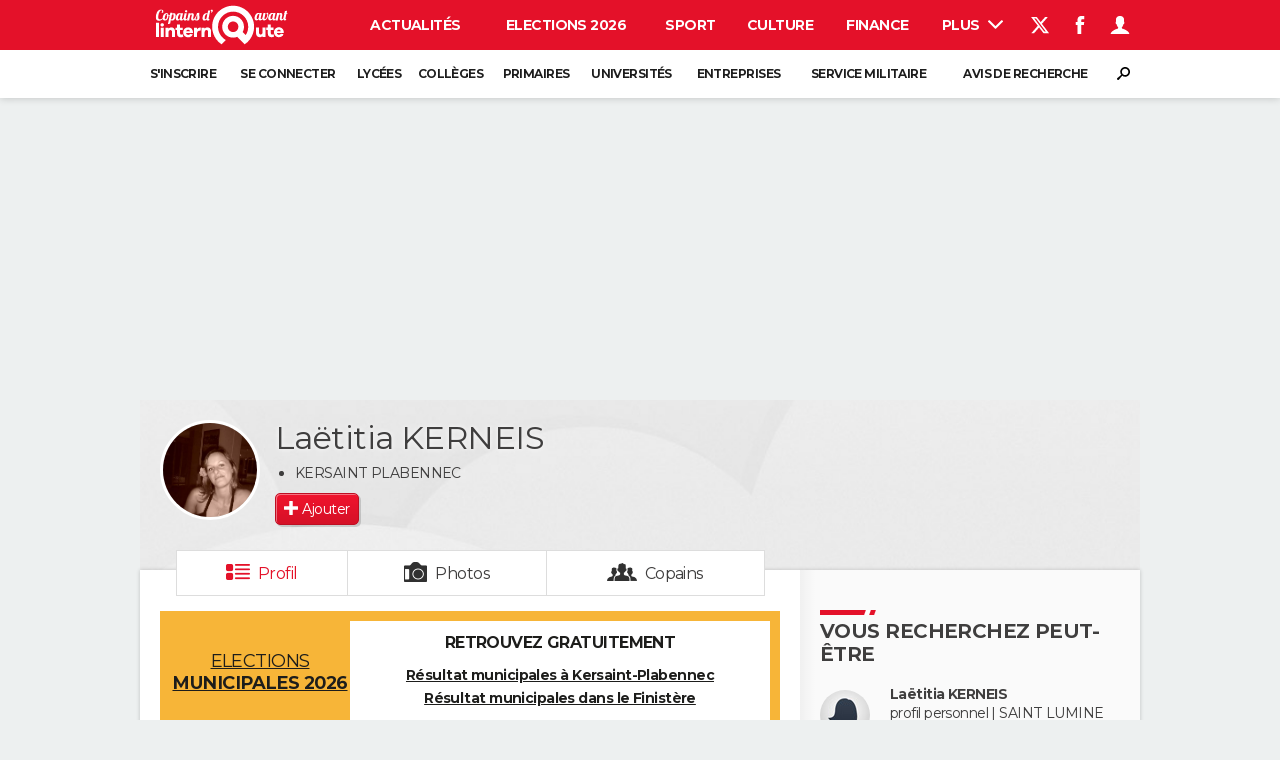

--- FILE ---
content_type: application/javascript
request_url: https://astatic.ccmbg.com/copainsdavant.linternaute.com/dist/app/js/chunks/mapael.83fb830ed2fc6aedd2a9.js
body_size: 1141
content:
(self.webpackChunkcopainsdavantv4=self.webpackChunkcopainsdavantv4||[]).push([[3579],{152:(e,r,a)=>{var n={"./european_union":[8902,301],"./european_union.js":[8902,301],"./france_departments":[3624,3699],"./france_departments.js":[3624,3699],"./france_departments_domtom":[1747,1222],"./france_departments_domtom.js":[1747,1222],"./france_departments_with_paris":[2331,5742],"./france_departments_with_paris.js":[2331,5742],"./france_education_authorities":[4343,1114],"./france_education_authorities.js":[4343,1114],"./france_legislative_districts_2022":[7303,6266],"./france_legislative_districts_2022.js":[7303,6266],"./france_legislative_districts_2024":[9797,9660],"./france_legislative_districts_2024.js":[9797,9660],"./france_region_01":[3690,3144],"./france_region_01.js":[3690,3144],"./france_region_02":[9892,9347],"./france_region_02.js":[9892,9347],"./france_region_03":[6891,8762],"./france_region_03.js":[6891,8762],"./france_region_04":[7330,4965],"./france_region_04.js":[7330,4965],"./france_region_06":[1096,2167],"./france_region_06.js":[1096,2167],"./france_region_11":[6228,1103],"./france_region_11.js":[6228,1103],"./france_region_21":[7971,50],"./france_region_21.js":[7971,50],"./france_region_22":[854,7241],"./france_region_22.js":[854,7241],"./france_region_23":[3461,4432],"./france_region_23.js":[3461,4432],"./france_region_24":[9664,3455],"./france_region_24.js":[9664,3455],"./france_region_25":[9383,646],"./france_region_25.js":[9383,646],"./france_region_26":[4282,61],"./france_region_26.js":[4282,61],"./france_region_31":[1602,1241],"./france_region_31.js":[1602,1241],"./france_region_41":[8121,6868],"./france_region_41.js":[8121,6868],"./france_region_42":[3824,3071],"./france_region_42.js":[3824,3071],"./france_region_43":[5127,8678],"./france_region_43.js":[5127,8678],"./france_region_52":[1417,4816],"./france_region_52.js":[1417,4816],"./france_region_53":[906,9209],"./france_region_53.js":[906,9209],"./france_region_54":[8419,1030],"./france_region_54.js":[8419,1030],"./france_region_72":[6299,7006],"./france_region_72.js":[6299,7006],"./france_region_73":[8356,9815],"./france_region_73.js":[8356,9815],"./france_region_74":[5953,792],"./france_region_74.js":[5953,792],"./france_region_82":[6540,1499],"./france_region_82.js":[6540,1499],"./france_region_83":[8179,7106],"./france_region_83.js":[8179,7106],"./france_region_91":[7500,7783],"./france_region_91.js":[7500,7783],"./france_region_93":[5958,581],"./france_region_93.js":[5958,581],"./france_region_94":[2471,4378],"./france_region_94.js":[2471,4378],"./france_regions":[18,2789],"./france_regions.js":[18,2789],"./france_regions_2016":[3524,223],"./france_regions_2016.js":[3524,223],"./france_regions_2016_domtom":[3823,178],"./france_regions_2016_domtom.js":[3823,178],"./france_regions_domtom":[3773,8400],"./france_regions_domtom.js":[3773,8400],"./lyon_districts":[2221,7972],"./lyon_districts.js":[2221,7972],"./marseille_districts":[3681,4628],"./marseille_districts.js":[3681,4628],"./paris_districts":[5872,4771],"./paris_districts.js":[5872,4771],"./usa_states":[2605,8712],"./usa_states.js":[2605,8712],"./world_countries":[3210,3461],"./world_countries.js":[3210,3461],"./world_countries_miller":[4835,7455],"./world_countries_miller.js":[4835,7455]};function _(e){if(!a.o(n,e))return Promise.resolve().then(()=>{var r=new Error("Cannot find module '"+e+"'");throw r.code="MODULE_NOT_FOUND",r});var r=n[e],_=r[0];return a.e(r[1]).then(()=>a(_))}_.keys=()=>Object.keys(n),_.id=152,e.exports=_},9565:(e,r,a)=>{var n={"./jquery.chartmanager.mapael.jdn":[2089,7471],"./jquery.chartmanager.mapael.jdn.js":[2089,7471],"./jquery.chartmanager.mapael.jdnbusiness":[2683,4209],"./jquery.chartmanager.mapael.jdnbusiness.js":[2683,4209],"./jquery.chartmanager.mapael.jdnbusinessdiapo":[7428,5306],"./jquery.chartmanager.mapael.jdnbusinessdiapo.js":[7428,5306],"./jquery.chartmanager.mapael.jdnmanagement":[7398,2722],"./jquery.chartmanager.mapael.jdnmanagement.js":[7398,2722],"./jquery.chartmanager.mapael.jdnmanagementdiapo":[5055,4987],"./jquery.chartmanager.mapael.jdnmanagementdiapo.js":[5055,4987],"./jquery.chartmanager.mapael.jdnpatrimoine":[5803,5369],"./jquery.chartmanager.mapael.jdnpatrimoine.js":[5803,5369],"./jquery.chartmanager.mapael.linternaute":[4468,9396],"./jquery.chartmanager.mapael.linternaute.js":[4468,9396],"./jquery.chartmanager.mapael.linternauteactu":[4975,7173],"./jquery.chartmanager.mapael.linternauteactu.js":[4975,7173],"./jquery.chartmanager.mapael.opendata":[4269,5657],"./jquery.chartmanager.mapael.opendata.js":[4269,5657],"./jquery.chartmanager.mapael.whereivebeen":[8320,5182],"./jquery.chartmanager.mapael.whereivebeen.js":[8320,5182]};function _(e){if(!a.o(n,e))return Promise.resolve().then(()=>{var r=new Error("Cannot find module '"+e+"'");throw r.code="MODULE_NOT_FOUND",r});var r=n[e],_=r[0];return a.e(r[1]).then(()=>a.t(_,23))}_.keys=()=>Object.keys(n),_.id=9565,e.exports=_}}]);
//# sourceMappingURL=http://assets-sourcemaps.s3.prod.ccmbg.net/copainsdavant.linternaute.com/dist/app/sourcemaps/js/chunks/mapael.83fb830ed2fc6aedd2a9.js.map